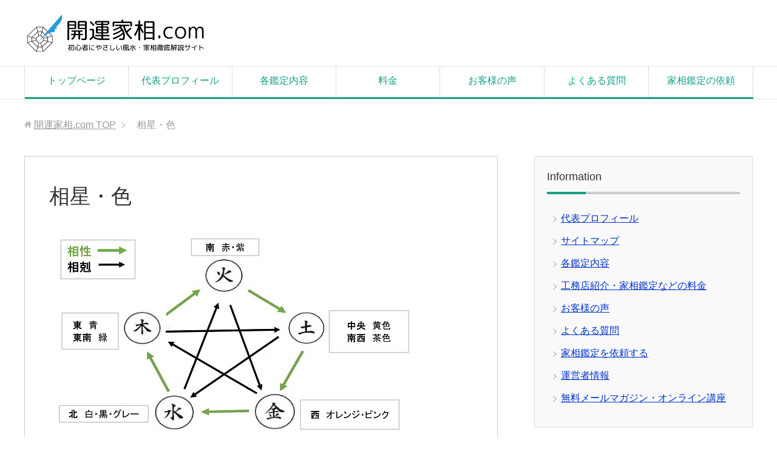

--- FILE ---
content_type: text/html; charset=UTF-8
request_url: https://kaiunkasou.com/iro/%E7%9B%B8%E6%98%9F%E3%83%BB%E8%89%B2-2
body_size: 15542
content:
<!DOCTYPE html>
<html lang="ja"
      class="col2">
<head prefix="og: http://ogp.me/ns# fb: http://ogp.me/ns/fb#">

<!-- Google tag (gtag.js) -->
<script async src="https://www.googletagmanager.com/gtag/js?id=G-T1EKJP0LZH"></script>
<script>
  window.dataLayer = window.dataLayer || [];
  function gtag(){dataLayer.push(arguments);}
  gtag('js', new Date());

  gtag('config', 'G-T1EKJP0LZH');
</script>    <title>相星・色 | 開運家相.com</title>
    <meta charset="UTF-8">
    <meta http-equiv="X-UA-Compatible" content="IE=edge">
	        <meta name="viewport" content="width=device-width, initial-scale=1.0">
			            <meta name="keywords" content="">
				            <meta name="description" content="家相（間取り）が変われば人生が好転する これまで運がないと感じたり、どれだけ頑張ってもうまくいかなかったりすることはないでしょうか。 例えば仕事であれば、ブラック企業で働いていて収入や休みが少なく、労働時間が長いわりに給 …">
		<meta name="robots" content="noindex" />

		<!-- All in One SEO 4.9.3 - aioseo.com -->
	<meta name="robots" content="max-image-preview:large" />
	<meta name="author" content="井沢佑嘉"/>
	<link rel="canonical" href="https://kaiunkasou.com/iro/%e7%9b%b8%e6%98%9f%e3%83%bb%e8%89%b2-2" />
	<meta name="generator" content="All in One SEO (AIOSEO) 4.9.3" />
		<meta property="og:locale" content="ja_JP" />
		<meta property="og:site_name" content="開運家相.com | 初心者にやさしい風水・家相徹底解説サイト" />
		<meta property="og:type" content="article" />
		<meta property="og:title" content="相星・色 | 開運家相.com" />
		<meta property="og:url" content="https://kaiunkasou.com/iro/%e7%9b%b8%e6%98%9f%e3%83%bb%e8%89%b2-2" />
		<meta property="article:published_time" content="2020-09-26T06:42:50+00:00" />
		<meta property="article:modified_time" content="2020-09-26T06:42:50+00:00" />
		<meta property="article:publisher" content="https://www.facebook.com/yuka138" />
		<meta name="twitter:card" content="summary" />
		<meta name="twitter:title" content="相星・色 | 開運家相.com" />
		<script type="application/ld+json" class="aioseo-schema">
			{"@context":"https:\/\/schema.org","@graph":[{"@type":"BreadcrumbList","@id":"https:\/\/kaiunkasou.com\/iro\/%e7%9b%b8%e6%98%9f%e3%83%bb%e8%89%b2-2#breadcrumblist","itemListElement":[{"@type":"ListItem","@id":"https:\/\/kaiunkasou.com#listItem","position":1,"name":"Home","item":"https:\/\/kaiunkasou.com","nextItem":{"@type":"ListItem","@id":"https:\/\/kaiunkasou.com\/iro\/%e7%9b%b8%e6%98%9f%e3%83%bb%e8%89%b2-2#listItem","name":"\u76f8\u661f\u30fb\u8272"}},{"@type":"ListItem","@id":"https:\/\/kaiunkasou.com\/iro\/%e7%9b%b8%e6%98%9f%e3%83%bb%e8%89%b2-2#listItem","position":2,"name":"\u76f8\u661f\u30fb\u8272","previousItem":{"@type":"ListItem","@id":"https:\/\/kaiunkasou.com#listItem","name":"Home"}}]},{"@type":"ItemPage","@id":"https:\/\/kaiunkasou.com\/iro\/%e7%9b%b8%e6%98%9f%e3%83%bb%e8%89%b2-2#itempage","url":"https:\/\/kaiunkasou.com\/iro\/%e7%9b%b8%e6%98%9f%e3%83%bb%e8%89%b2-2","name":"\u76f8\u661f\u30fb\u8272 | \u958b\u904b\u5bb6\u76f8.com","inLanguage":"ja","isPartOf":{"@id":"https:\/\/kaiunkasou.com\/#website"},"breadcrumb":{"@id":"https:\/\/kaiunkasou.com\/iro\/%e7%9b%b8%e6%98%9f%e3%83%bb%e8%89%b2-2#breadcrumblist"},"author":{"@id":"https:\/\/kaiunkasou.com\/author\/yuka0138#author"},"creator":{"@id":"https:\/\/kaiunkasou.com\/author\/yuka0138#author"},"datePublished":"2020-09-26T15:42:50+09:00","dateModified":"2020-09-26T15:42:50+09:00"},{"@type":"Organization","@id":"https:\/\/kaiunkasou.com\/#organization","name":"\u5408\u540c\u4f1a\u793e\u30e9\u30a4\u30d5\u30a2\u30c3\u30d7\u30c7\u30fc\u30c8\u30d7\u30e9\u30f3\u30cb\u30f3\u30b0","description":"\u521d\u5fc3\u8005\u306b\u3084\u3055\u3057\u3044\u98a8\u6c34\u30fb\u5bb6\u76f8\u5fb9\u5e95\u89e3\u8aac\u30b5\u30a4\u30c8","url":"https:\/\/kaiunkasou.com\/","telephone":"+818030431124","logo":{"@type":"ImageObject","url":"https:\/\/kaiunkasou.com\/wp-content\/uploads\/2017\/06\/logo_icon.png","@id":"https:\/\/kaiunkasou.com\/iro\/%e7%9b%b8%e6%98%9f%e3%83%bb%e8%89%b2-2\/#organizationLogo","width":98,"height":104},"image":{"@id":"https:\/\/kaiunkasou.com\/iro\/%e7%9b%b8%e6%98%9f%e3%83%bb%e8%89%b2-2\/#organizationLogo"},"sameAs":["https:\/\/www.facebook.com\/yuka138"]},{"@type":"Person","@id":"https:\/\/kaiunkasou.com\/author\/yuka0138#author","url":"https:\/\/kaiunkasou.com\/author\/yuka0138","name":"\u4e95\u6ca2\u4f51\u5609","image":{"@type":"ImageObject","@id":"https:\/\/kaiunkasou.com\/iro\/%e7%9b%b8%e6%98%9f%e3%83%bb%e8%89%b2-2#authorImage","url":"https:\/\/secure.gravatar.com\/avatar\/96c208f5b18641e41f8cd1b7580ed99d53bd967d15834f26afe5e85b0f691f69?s=96&d=mm&r=g","width":96,"height":96,"caption":"\u4e95\u6ca2\u4f51\u5609"}},{"@type":"WebSite","@id":"https:\/\/kaiunkasou.com\/#website","url":"https:\/\/kaiunkasou.com\/","name":"\u958b\u904b\u5bb6\u76f8.com","description":"\u521d\u5fc3\u8005\u306b\u3084\u3055\u3057\u3044\u98a8\u6c34\u30fb\u5bb6\u76f8\u5fb9\u5e95\u89e3\u8aac\u30b5\u30a4\u30c8","inLanguage":"ja","publisher":{"@id":"https:\/\/kaiunkasou.com\/#organization"}}]}
		</script>
		<!-- All in One SEO -->

<link rel="alternate" type="application/rss+xml" title="開運家相.com &raquo; フィード" href="https://kaiunkasou.com/feed" />
<link rel="alternate" type="application/rss+xml" title="開運家相.com &raquo; コメントフィード" href="https://kaiunkasou.com/comments/feed" />
<link rel="alternate" title="oEmbed (JSON)" type="application/json+oembed" href="https://kaiunkasou.com/wp-json/oembed/1.0/embed?url=https%3A%2F%2Fkaiunkasou.com%2Firo%2F%25e7%259b%25b8%25e6%2598%259f%25e3%2583%25bb%25e8%2589%25b2-2" />
<link rel="alternate" title="oEmbed (XML)" type="text/xml+oembed" href="https://kaiunkasou.com/wp-json/oembed/1.0/embed?url=https%3A%2F%2Fkaiunkasou.com%2Firo%2F%25e7%259b%25b8%25e6%2598%259f%25e3%2583%25bb%25e8%2589%25b2-2&#038;format=xml" />
		<!-- This site uses the Google Analytics by MonsterInsights plugin v9.11.1 - Using Analytics tracking - https://www.monsterinsights.com/ -->
							<script src="//www.googletagmanager.com/gtag/js?id=G-6ZQ3440BC5"  data-cfasync="false" data-wpfc-render="false" type="text/javascript" async></script>
			<script data-cfasync="false" data-wpfc-render="false" type="text/javascript">
				var mi_version = '9.11.1';
				var mi_track_user = true;
				var mi_no_track_reason = '';
								var MonsterInsightsDefaultLocations = {"page_location":"https:\/\/kaiunkasou.com\/iro\/%E7%9B%B8%E6%98%9F%E3%83%BB%E8%89%B2-2\/"};
								if ( typeof MonsterInsightsPrivacyGuardFilter === 'function' ) {
					var MonsterInsightsLocations = (typeof MonsterInsightsExcludeQuery === 'object') ? MonsterInsightsPrivacyGuardFilter( MonsterInsightsExcludeQuery ) : MonsterInsightsPrivacyGuardFilter( MonsterInsightsDefaultLocations );
				} else {
					var MonsterInsightsLocations = (typeof MonsterInsightsExcludeQuery === 'object') ? MonsterInsightsExcludeQuery : MonsterInsightsDefaultLocations;
				}

								var disableStrs = [
										'ga-disable-G-6ZQ3440BC5',
									];

				/* Function to detect opted out users */
				function __gtagTrackerIsOptedOut() {
					for (var index = 0; index < disableStrs.length; index++) {
						if (document.cookie.indexOf(disableStrs[index] + '=true') > -1) {
							return true;
						}
					}

					return false;
				}

				/* Disable tracking if the opt-out cookie exists. */
				if (__gtagTrackerIsOptedOut()) {
					for (var index = 0; index < disableStrs.length; index++) {
						window[disableStrs[index]] = true;
					}
				}

				/* Opt-out function */
				function __gtagTrackerOptout() {
					for (var index = 0; index < disableStrs.length; index++) {
						document.cookie = disableStrs[index] + '=true; expires=Thu, 31 Dec 2099 23:59:59 UTC; path=/';
						window[disableStrs[index]] = true;
					}
				}

				if ('undefined' === typeof gaOptout) {
					function gaOptout() {
						__gtagTrackerOptout();
					}
				}
								window.dataLayer = window.dataLayer || [];

				window.MonsterInsightsDualTracker = {
					helpers: {},
					trackers: {},
				};
				if (mi_track_user) {
					function __gtagDataLayer() {
						dataLayer.push(arguments);
					}

					function __gtagTracker(type, name, parameters) {
						if (!parameters) {
							parameters = {};
						}

						if (parameters.send_to) {
							__gtagDataLayer.apply(null, arguments);
							return;
						}

						if (type === 'event') {
														parameters.send_to = monsterinsights_frontend.v4_id;
							var hookName = name;
							if (typeof parameters['event_category'] !== 'undefined') {
								hookName = parameters['event_category'] + ':' + name;
							}

							if (typeof MonsterInsightsDualTracker.trackers[hookName] !== 'undefined') {
								MonsterInsightsDualTracker.trackers[hookName](parameters);
							} else {
								__gtagDataLayer('event', name, parameters);
							}
							
						} else {
							__gtagDataLayer.apply(null, arguments);
						}
					}

					__gtagTracker('js', new Date());
					__gtagTracker('set', {
						'developer_id.dZGIzZG': true,
											});
					if ( MonsterInsightsLocations.page_location ) {
						__gtagTracker('set', MonsterInsightsLocations);
					}
										__gtagTracker('config', 'G-6ZQ3440BC5', {"forceSSL":"true","link_attribution":"true"} );
										window.gtag = __gtagTracker;										(function () {
						/* https://developers.google.com/analytics/devguides/collection/analyticsjs/ */
						/* ga and __gaTracker compatibility shim. */
						var noopfn = function () {
							return null;
						};
						var newtracker = function () {
							return new Tracker();
						};
						var Tracker = function () {
							return null;
						};
						var p = Tracker.prototype;
						p.get = noopfn;
						p.set = noopfn;
						p.send = function () {
							var args = Array.prototype.slice.call(arguments);
							args.unshift('send');
							__gaTracker.apply(null, args);
						};
						var __gaTracker = function () {
							var len = arguments.length;
							if (len === 0) {
								return;
							}
							var f = arguments[len - 1];
							if (typeof f !== 'object' || f === null || typeof f.hitCallback !== 'function') {
								if ('send' === arguments[0]) {
									var hitConverted, hitObject = false, action;
									if ('event' === arguments[1]) {
										if ('undefined' !== typeof arguments[3]) {
											hitObject = {
												'eventAction': arguments[3],
												'eventCategory': arguments[2],
												'eventLabel': arguments[4],
												'value': arguments[5] ? arguments[5] : 1,
											}
										}
									}
									if ('pageview' === arguments[1]) {
										if ('undefined' !== typeof arguments[2]) {
											hitObject = {
												'eventAction': 'page_view',
												'page_path': arguments[2],
											}
										}
									}
									if (typeof arguments[2] === 'object') {
										hitObject = arguments[2];
									}
									if (typeof arguments[5] === 'object') {
										Object.assign(hitObject, arguments[5]);
									}
									if ('undefined' !== typeof arguments[1].hitType) {
										hitObject = arguments[1];
										if ('pageview' === hitObject.hitType) {
											hitObject.eventAction = 'page_view';
										}
									}
									if (hitObject) {
										action = 'timing' === arguments[1].hitType ? 'timing_complete' : hitObject.eventAction;
										hitConverted = mapArgs(hitObject);
										__gtagTracker('event', action, hitConverted);
									}
								}
								return;
							}

							function mapArgs(args) {
								var arg, hit = {};
								var gaMap = {
									'eventCategory': 'event_category',
									'eventAction': 'event_action',
									'eventLabel': 'event_label',
									'eventValue': 'event_value',
									'nonInteraction': 'non_interaction',
									'timingCategory': 'event_category',
									'timingVar': 'name',
									'timingValue': 'value',
									'timingLabel': 'event_label',
									'page': 'page_path',
									'location': 'page_location',
									'title': 'page_title',
									'referrer' : 'page_referrer',
								};
								for (arg in args) {
																		if (!(!args.hasOwnProperty(arg) || !gaMap.hasOwnProperty(arg))) {
										hit[gaMap[arg]] = args[arg];
									} else {
										hit[arg] = args[arg];
									}
								}
								return hit;
							}

							try {
								f.hitCallback();
							} catch (ex) {
							}
						};
						__gaTracker.create = newtracker;
						__gaTracker.getByName = newtracker;
						__gaTracker.getAll = function () {
							return [];
						};
						__gaTracker.remove = noopfn;
						__gaTracker.loaded = true;
						window['__gaTracker'] = __gaTracker;
					})();
									} else {
										console.log("");
					(function () {
						function __gtagTracker() {
							return null;
						}

						window['__gtagTracker'] = __gtagTracker;
						window['gtag'] = __gtagTracker;
					})();
									}
			</script>
							<!-- / Google Analytics by MonsterInsights -->
		<style id='wp-img-auto-sizes-contain-inline-css' type='text/css'>
img:is([sizes=auto i],[sizes^="auto," i]){contain-intrinsic-size:3000px 1500px}
/*# sourceURL=wp-img-auto-sizes-contain-inline-css */
</style>
<link rel='stylesheet' id='cf7_admin_style-css' href='https://kaiunkasou.com/wp-content/plugins/contact-form-7-hide-success-message/assets/css/admin_style.css' type='text/css' media='all' />
<style id='wp-emoji-styles-inline-css' type='text/css'>

	img.wp-smiley, img.emoji {
		display: inline !important;
		border: none !important;
		box-shadow: none !important;
		height: 1em !important;
		width: 1em !important;
		margin: 0 0.07em !important;
		vertical-align: -0.1em !important;
		background: none !important;
		padding: 0 !important;
	}
/*# sourceURL=wp-emoji-styles-inline-css */
</style>
<style id='wp-block-library-inline-css' type='text/css'>
:root{--wp-block-synced-color:#7a00df;--wp-block-synced-color--rgb:122,0,223;--wp-bound-block-color:var(--wp-block-synced-color);--wp-editor-canvas-background:#ddd;--wp-admin-theme-color:#007cba;--wp-admin-theme-color--rgb:0,124,186;--wp-admin-theme-color-darker-10:#006ba1;--wp-admin-theme-color-darker-10--rgb:0,107,160.5;--wp-admin-theme-color-darker-20:#005a87;--wp-admin-theme-color-darker-20--rgb:0,90,135;--wp-admin-border-width-focus:2px}@media (min-resolution:192dpi){:root{--wp-admin-border-width-focus:1.5px}}.wp-element-button{cursor:pointer}:root .has-very-light-gray-background-color{background-color:#eee}:root .has-very-dark-gray-background-color{background-color:#313131}:root .has-very-light-gray-color{color:#eee}:root .has-very-dark-gray-color{color:#313131}:root .has-vivid-green-cyan-to-vivid-cyan-blue-gradient-background{background:linear-gradient(135deg,#00d084,#0693e3)}:root .has-purple-crush-gradient-background{background:linear-gradient(135deg,#34e2e4,#4721fb 50%,#ab1dfe)}:root .has-hazy-dawn-gradient-background{background:linear-gradient(135deg,#faaca8,#dad0ec)}:root .has-subdued-olive-gradient-background{background:linear-gradient(135deg,#fafae1,#67a671)}:root .has-atomic-cream-gradient-background{background:linear-gradient(135deg,#fdd79a,#004a59)}:root .has-nightshade-gradient-background{background:linear-gradient(135deg,#330968,#31cdcf)}:root .has-midnight-gradient-background{background:linear-gradient(135deg,#020381,#2874fc)}:root{--wp--preset--font-size--normal:16px;--wp--preset--font-size--huge:42px}.has-regular-font-size{font-size:1em}.has-larger-font-size{font-size:2.625em}.has-normal-font-size{font-size:var(--wp--preset--font-size--normal)}.has-huge-font-size{font-size:var(--wp--preset--font-size--huge)}.has-text-align-center{text-align:center}.has-text-align-left{text-align:left}.has-text-align-right{text-align:right}.has-fit-text{white-space:nowrap!important}#end-resizable-editor-section{display:none}.aligncenter{clear:both}.items-justified-left{justify-content:flex-start}.items-justified-center{justify-content:center}.items-justified-right{justify-content:flex-end}.items-justified-space-between{justify-content:space-between}.screen-reader-text{border:0;clip-path:inset(50%);height:1px;margin:-1px;overflow:hidden;padding:0;position:absolute;width:1px;word-wrap:normal!important}.screen-reader-text:focus{background-color:#ddd;clip-path:none;color:#444;display:block;font-size:1em;height:auto;left:5px;line-height:normal;padding:15px 23px 14px;text-decoration:none;top:5px;width:auto;z-index:100000}html :where(.has-border-color){border-style:solid}html :where([style*=border-top-color]){border-top-style:solid}html :where([style*=border-right-color]){border-right-style:solid}html :where([style*=border-bottom-color]){border-bottom-style:solid}html :where([style*=border-left-color]){border-left-style:solid}html :where([style*=border-width]){border-style:solid}html :where([style*=border-top-width]){border-top-style:solid}html :where([style*=border-right-width]){border-right-style:solid}html :where([style*=border-bottom-width]){border-bottom-style:solid}html :where([style*=border-left-width]){border-left-style:solid}html :where(img[class*=wp-image-]){height:auto;max-width:100%}:where(figure){margin:0 0 1em}html :where(.is-position-sticky){--wp-admin--admin-bar--position-offset:var(--wp-admin--admin-bar--height,0px)}@media screen and (max-width:600px){html :where(.is-position-sticky){--wp-admin--admin-bar--position-offset:0px}}

/*# sourceURL=wp-block-library-inline-css */
</style><style id='wp-block-heading-inline-css' type='text/css'>
h1:where(.wp-block-heading).has-background,h2:where(.wp-block-heading).has-background,h3:where(.wp-block-heading).has-background,h4:where(.wp-block-heading).has-background,h5:where(.wp-block-heading).has-background,h6:where(.wp-block-heading).has-background{padding:1.25em 2.375em}h1.has-text-align-left[style*=writing-mode]:where([style*=vertical-lr]),h1.has-text-align-right[style*=writing-mode]:where([style*=vertical-rl]),h2.has-text-align-left[style*=writing-mode]:where([style*=vertical-lr]),h2.has-text-align-right[style*=writing-mode]:where([style*=vertical-rl]),h3.has-text-align-left[style*=writing-mode]:where([style*=vertical-lr]),h3.has-text-align-right[style*=writing-mode]:where([style*=vertical-rl]),h4.has-text-align-left[style*=writing-mode]:where([style*=vertical-lr]),h4.has-text-align-right[style*=writing-mode]:where([style*=vertical-rl]),h5.has-text-align-left[style*=writing-mode]:where([style*=vertical-lr]),h5.has-text-align-right[style*=writing-mode]:where([style*=vertical-rl]),h6.has-text-align-left[style*=writing-mode]:where([style*=vertical-lr]),h6.has-text-align-right[style*=writing-mode]:where([style*=vertical-rl]){rotate:180deg}
/*# sourceURL=https://kaiunkasou.com/wp-includes/blocks/heading/style.min.css */
</style>
<style id='global-styles-inline-css' type='text/css'>
:root{--wp--preset--aspect-ratio--square: 1;--wp--preset--aspect-ratio--4-3: 4/3;--wp--preset--aspect-ratio--3-4: 3/4;--wp--preset--aspect-ratio--3-2: 3/2;--wp--preset--aspect-ratio--2-3: 2/3;--wp--preset--aspect-ratio--16-9: 16/9;--wp--preset--aspect-ratio--9-16: 9/16;--wp--preset--color--black: #000000;--wp--preset--color--cyan-bluish-gray: #abb8c3;--wp--preset--color--white: #ffffff;--wp--preset--color--pale-pink: #f78da7;--wp--preset--color--vivid-red: #cf2e2e;--wp--preset--color--luminous-vivid-orange: #ff6900;--wp--preset--color--luminous-vivid-amber: #fcb900;--wp--preset--color--light-green-cyan: #7bdcb5;--wp--preset--color--vivid-green-cyan: #00d084;--wp--preset--color--pale-cyan-blue: #8ed1fc;--wp--preset--color--vivid-cyan-blue: #0693e3;--wp--preset--color--vivid-purple: #9b51e0;--wp--preset--gradient--vivid-cyan-blue-to-vivid-purple: linear-gradient(135deg,rgb(6,147,227) 0%,rgb(155,81,224) 100%);--wp--preset--gradient--light-green-cyan-to-vivid-green-cyan: linear-gradient(135deg,rgb(122,220,180) 0%,rgb(0,208,130) 100%);--wp--preset--gradient--luminous-vivid-amber-to-luminous-vivid-orange: linear-gradient(135deg,rgb(252,185,0) 0%,rgb(255,105,0) 100%);--wp--preset--gradient--luminous-vivid-orange-to-vivid-red: linear-gradient(135deg,rgb(255,105,0) 0%,rgb(207,46,46) 100%);--wp--preset--gradient--very-light-gray-to-cyan-bluish-gray: linear-gradient(135deg,rgb(238,238,238) 0%,rgb(169,184,195) 100%);--wp--preset--gradient--cool-to-warm-spectrum: linear-gradient(135deg,rgb(74,234,220) 0%,rgb(151,120,209) 20%,rgb(207,42,186) 40%,rgb(238,44,130) 60%,rgb(251,105,98) 80%,rgb(254,248,76) 100%);--wp--preset--gradient--blush-light-purple: linear-gradient(135deg,rgb(255,206,236) 0%,rgb(152,150,240) 100%);--wp--preset--gradient--blush-bordeaux: linear-gradient(135deg,rgb(254,205,165) 0%,rgb(254,45,45) 50%,rgb(107,0,62) 100%);--wp--preset--gradient--luminous-dusk: linear-gradient(135deg,rgb(255,203,112) 0%,rgb(199,81,192) 50%,rgb(65,88,208) 100%);--wp--preset--gradient--pale-ocean: linear-gradient(135deg,rgb(255,245,203) 0%,rgb(182,227,212) 50%,rgb(51,167,181) 100%);--wp--preset--gradient--electric-grass: linear-gradient(135deg,rgb(202,248,128) 0%,rgb(113,206,126) 100%);--wp--preset--gradient--midnight: linear-gradient(135deg,rgb(2,3,129) 0%,rgb(40,116,252) 100%);--wp--preset--font-size--small: 13px;--wp--preset--font-size--medium: 20px;--wp--preset--font-size--large: 36px;--wp--preset--font-size--x-large: 42px;--wp--preset--spacing--20: 0.44rem;--wp--preset--spacing--30: 0.67rem;--wp--preset--spacing--40: 1rem;--wp--preset--spacing--50: 1.5rem;--wp--preset--spacing--60: 2.25rem;--wp--preset--spacing--70: 3.38rem;--wp--preset--spacing--80: 5.06rem;--wp--preset--shadow--natural: 6px 6px 9px rgba(0, 0, 0, 0.2);--wp--preset--shadow--deep: 12px 12px 50px rgba(0, 0, 0, 0.4);--wp--preset--shadow--sharp: 6px 6px 0px rgba(0, 0, 0, 0.2);--wp--preset--shadow--outlined: 6px 6px 0px -3px rgb(255, 255, 255), 6px 6px rgb(0, 0, 0);--wp--preset--shadow--crisp: 6px 6px 0px rgb(0, 0, 0);}:where(.is-layout-flex){gap: 0.5em;}:where(.is-layout-grid){gap: 0.5em;}body .is-layout-flex{display: flex;}.is-layout-flex{flex-wrap: wrap;align-items: center;}.is-layout-flex > :is(*, div){margin: 0;}body .is-layout-grid{display: grid;}.is-layout-grid > :is(*, div){margin: 0;}:where(.wp-block-columns.is-layout-flex){gap: 2em;}:where(.wp-block-columns.is-layout-grid){gap: 2em;}:where(.wp-block-post-template.is-layout-flex){gap: 1.25em;}:where(.wp-block-post-template.is-layout-grid){gap: 1.25em;}.has-black-color{color: var(--wp--preset--color--black) !important;}.has-cyan-bluish-gray-color{color: var(--wp--preset--color--cyan-bluish-gray) !important;}.has-white-color{color: var(--wp--preset--color--white) !important;}.has-pale-pink-color{color: var(--wp--preset--color--pale-pink) !important;}.has-vivid-red-color{color: var(--wp--preset--color--vivid-red) !important;}.has-luminous-vivid-orange-color{color: var(--wp--preset--color--luminous-vivid-orange) !important;}.has-luminous-vivid-amber-color{color: var(--wp--preset--color--luminous-vivid-amber) !important;}.has-light-green-cyan-color{color: var(--wp--preset--color--light-green-cyan) !important;}.has-vivid-green-cyan-color{color: var(--wp--preset--color--vivid-green-cyan) !important;}.has-pale-cyan-blue-color{color: var(--wp--preset--color--pale-cyan-blue) !important;}.has-vivid-cyan-blue-color{color: var(--wp--preset--color--vivid-cyan-blue) !important;}.has-vivid-purple-color{color: var(--wp--preset--color--vivid-purple) !important;}.has-black-background-color{background-color: var(--wp--preset--color--black) !important;}.has-cyan-bluish-gray-background-color{background-color: var(--wp--preset--color--cyan-bluish-gray) !important;}.has-white-background-color{background-color: var(--wp--preset--color--white) !important;}.has-pale-pink-background-color{background-color: var(--wp--preset--color--pale-pink) !important;}.has-vivid-red-background-color{background-color: var(--wp--preset--color--vivid-red) !important;}.has-luminous-vivid-orange-background-color{background-color: var(--wp--preset--color--luminous-vivid-orange) !important;}.has-luminous-vivid-amber-background-color{background-color: var(--wp--preset--color--luminous-vivid-amber) !important;}.has-light-green-cyan-background-color{background-color: var(--wp--preset--color--light-green-cyan) !important;}.has-vivid-green-cyan-background-color{background-color: var(--wp--preset--color--vivid-green-cyan) !important;}.has-pale-cyan-blue-background-color{background-color: var(--wp--preset--color--pale-cyan-blue) !important;}.has-vivid-cyan-blue-background-color{background-color: var(--wp--preset--color--vivid-cyan-blue) !important;}.has-vivid-purple-background-color{background-color: var(--wp--preset--color--vivid-purple) !important;}.has-black-border-color{border-color: var(--wp--preset--color--black) !important;}.has-cyan-bluish-gray-border-color{border-color: var(--wp--preset--color--cyan-bluish-gray) !important;}.has-white-border-color{border-color: var(--wp--preset--color--white) !important;}.has-pale-pink-border-color{border-color: var(--wp--preset--color--pale-pink) !important;}.has-vivid-red-border-color{border-color: var(--wp--preset--color--vivid-red) !important;}.has-luminous-vivid-orange-border-color{border-color: var(--wp--preset--color--luminous-vivid-orange) !important;}.has-luminous-vivid-amber-border-color{border-color: var(--wp--preset--color--luminous-vivid-amber) !important;}.has-light-green-cyan-border-color{border-color: var(--wp--preset--color--light-green-cyan) !important;}.has-vivid-green-cyan-border-color{border-color: var(--wp--preset--color--vivid-green-cyan) !important;}.has-pale-cyan-blue-border-color{border-color: var(--wp--preset--color--pale-cyan-blue) !important;}.has-vivid-cyan-blue-border-color{border-color: var(--wp--preset--color--vivid-cyan-blue) !important;}.has-vivid-purple-border-color{border-color: var(--wp--preset--color--vivid-purple) !important;}.has-vivid-cyan-blue-to-vivid-purple-gradient-background{background: var(--wp--preset--gradient--vivid-cyan-blue-to-vivid-purple) !important;}.has-light-green-cyan-to-vivid-green-cyan-gradient-background{background: var(--wp--preset--gradient--light-green-cyan-to-vivid-green-cyan) !important;}.has-luminous-vivid-amber-to-luminous-vivid-orange-gradient-background{background: var(--wp--preset--gradient--luminous-vivid-amber-to-luminous-vivid-orange) !important;}.has-luminous-vivid-orange-to-vivid-red-gradient-background{background: var(--wp--preset--gradient--luminous-vivid-orange-to-vivid-red) !important;}.has-very-light-gray-to-cyan-bluish-gray-gradient-background{background: var(--wp--preset--gradient--very-light-gray-to-cyan-bluish-gray) !important;}.has-cool-to-warm-spectrum-gradient-background{background: var(--wp--preset--gradient--cool-to-warm-spectrum) !important;}.has-blush-light-purple-gradient-background{background: var(--wp--preset--gradient--blush-light-purple) !important;}.has-blush-bordeaux-gradient-background{background: var(--wp--preset--gradient--blush-bordeaux) !important;}.has-luminous-dusk-gradient-background{background: var(--wp--preset--gradient--luminous-dusk) !important;}.has-pale-ocean-gradient-background{background: var(--wp--preset--gradient--pale-ocean) !important;}.has-electric-grass-gradient-background{background: var(--wp--preset--gradient--electric-grass) !important;}.has-midnight-gradient-background{background: var(--wp--preset--gradient--midnight) !important;}.has-small-font-size{font-size: var(--wp--preset--font-size--small) !important;}.has-medium-font-size{font-size: var(--wp--preset--font-size--medium) !important;}.has-large-font-size{font-size: var(--wp--preset--font-size--large) !important;}.has-x-large-font-size{font-size: var(--wp--preset--font-size--x-large) !important;}
/*# sourceURL=global-styles-inline-css */
</style>

<style id='classic-theme-styles-inline-css' type='text/css'>
/*! This file is auto-generated */
.wp-block-button__link{color:#fff;background-color:#32373c;border-radius:9999px;box-shadow:none;text-decoration:none;padding:calc(.667em + 2px) calc(1.333em + 2px);font-size:1.125em}.wp-block-file__button{background:#32373c;color:#fff;text-decoration:none}
/*# sourceURL=/wp-includes/css/classic-themes.min.css */
</style>
<link rel='stylesheet' id='contact-form-7-css' href='https://kaiunkasou.com/wp-content/plugins/contact-form-7/includes/css/styles.css' type='text/css' media='all' />
<link rel='stylesheet' id='pz-linkcard-css-css' href='//kaiunkasou.com/wp-content/uploads/pz-linkcard/style/style.min.css' type='text/css' media='all' />
<link rel='stylesheet' id='toc-screen-css' href='https://kaiunkasou.com/wp-content/plugins/table-of-contents-plus/screen.min.css' type='text/css' media='all' />
<link rel='stylesheet' id='wc-shortcodes-style-css' href='https://kaiunkasou.com/wp-content/plugins/wc-shortcodes/public/assets/css/style.css' type='text/css' media='all' />
<link rel='stylesheet' id='keni_base-css' href='https://kaiunkasou.com/wp-content/themes/keni71_wp_corp_green_202008301710/base.css' type='text/css' media='all' />
<link rel='stylesheet' id='keni_rwd-css' href='https://kaiunkasou.com/wp-content/themes/keni71_wp_corp_green_202008301710/rwd.css' type='text/css' media='all' />
<link rel='stylesheet' id='wordpresscanvas-font-awesome-css' href='https://kaiunkasou.com/wp-content/plugins/wc-shortcodes/public/assets/css/font-awesome.min.css' type='text/css' media='all' />
<script type="text/javascript" src="https://kaiunkasou.com/wp-includes/js/jquery/jquery.min.js" id="jquery-core-js"></script>
<script type="text/javascript" src="https://kaiunkasou.com/wp-includes/js/jquery/jquery-migrate.min.js" id="jquery-migrate-js"></script>
<script type="text/javascript" src="https://kaiunkasou.com/wp-content/plugins/google-analytics-for-wordpress/assets/js/frontend-gtag.min.js" id="monsterinsights-frontend-script-js" async="async" data-wp-strategy="async"></script>
<script data-cfasync="false" data-wpfc-render="false" type="text/javascript" id='monsterinsights-frontend-script-js-extra'>/* <![CDATA[ */
var monsterinsights_frontend = {"js_events_tracking":"true","download_extensions":"doc,pdf,ppt,zip,xls,docx,pptx,xlsx","inbound_paths":"[{\"path\":\"\\\/go\\\/\",\"label\":\"affiliate\"},{\"path\":\"\\\/recommend\\\/\",\"label\":\"affiliate\"}]","home_url":"https:\/\/kaiunkasou.com","hash_tracking":"false","v4_id":"G-6ZQ3440BC5"};/* ]]> */
</script>
<link rel="https://api.w.org/" href="https://kaiunkasou.com/wp-json/" /><link rel="alternate" title="JSON" type="application/json" href="https://kaiunkasou.com/wp-json/wp/v2/media/4244" /><link rel='shortlink' href='https://kaiunkasou.com/?p=4244' />
<script type="text/javascript">
	window._wp_rp_static_base_url = 'https://wprp.zemanta.com/static/';
	window._wp_rp_wp_ajax_url = "https://kaiunkasou.com/wp-admin/admin-ajax.php";
	window._wp_rp_plugin_version = '3.6.4';
	window._wp_rp_post_id = '4244';
	window._wp_rp_num_rel_posts = '6';
	window._wp_rp_thumbnails = true;
	window._wp_rp_post_title = '%E7%9B%B8%E6%98%9F%E3%83%BB%E8%89%B2';
	window._wp_rp_post_tags = [];
	window._wp_rp_promoted_content = true;
</script>
<link rel="stylesheet" href="https://kaiunkasou.com/wp-content/plugins/wordpress-23-related-posts-plugin/static/themes/vertical-m.css?version=3.6.4" />
<style type="text/css">
.no-js .native-lazyload-js-fallback {
	display: none;
}
</style>
		<link rel="icon" href="https://kaiunkasou.com/wp-content/uploads/2017/06/cropped-logo_icon-1-32x32.png" sizes="32x32" />
<link rel="icon" href="https://kaiunkasou.com/wp-content/uploads/2017/06/cropped-logo_icon-1-192x192.png" sizes="192x192" />
<link rel="apple-touch-icon" href="https://kaiunkasou.com/wp-content/uploads/2017/06/cropped-logo_icon-1-180x180.png" />
<meta name="msapplication-TileImage" content="https://kaiunkasou.com/wp-content/uploads/2017/06/cropped-logo_icon-1-270x270.png" />
    <!--[if lt IE 9]>
    <script src="https://kaiunkasou.com/wp-content/themes/keni71_wp_corp_green_202008301710/js/html5.js"></script><![endif]-->
	

</head>
    <body class="attachment wp-singular attachment-template-default single single-attachment postid-4244 attachmentid-4244 attachment-jpeg wp-theme-keni71_wp_corp_green_202008301710 wc-shortcodes-font-awesome-enabled">
	
    <div class="container">
        <header id="top" class="site-header ">
            <div class="site-header-in">
                <div class="site-header-conts">
					                        <p class="site-title"><a
                                    href="https://kaiunkasou.com"><img src="https://kaiunkasou.com/wp-content/uploads/2023/06/rogo3-1.png" alt="開運家相.com" /></a>
                        </p>
					                </div>
            </div>
			                <!--▼グローバルナビ-->
                <nav class="global-nav">
                    <div class="global-nav-in">
                        <div class="global-nav-panel"><span class="btn-global-nav icon-gn-menu">メニュー</span></div>
                        <ul id="menu">
							<li class="menu-item menu-item-type-custom menu-item-object-custom menu-item-home menu-item-1629"><a href="https://kaiunkasou.com/">トップページ</a></li>
<li class="menu-item menu-item-type-post_type menu-item-object-page menu-item-1619"><a href="https://kaiunkasou.com/profile">代表プロフィール</a></li>
<li class="menu-item menu-item-type-post_type menu-item-object-page menu-item-1618"><a href="https://kaiunkasou.com/nagare">各鑑定内容</a></li>
<li class="menu-item menu-item-type-post_type menu-item-object-page menu-item-1266"><a href="https://kaiunkasou.com/aisatu">料金</a></li>
<li class="menu-item menu-item-type-post_type menu-item-object-page menu-item-1718"><a href="https://kaiunkasou.com/koe">お客様の声</a></li>
<li class="menu-item menu-item-type-post_type menu-item-object-page menu-item-1507"><a href="https://kaiunkasou.com/question">よくある質問</a></li>
<li class="menu-item menu-item-type-custom menu-item-object-custom menu-item-1671"><a href="https://kaiunkasou.com/lp/form">家相鑑定の依頼</a></li>
                        </ul>
                    </div>
                </nav>
                <!--▲グローバルナビ-->
			        </header>
		        <!--▲サイトヘッダー-->

<div class="main-body">
<div class="main-body-in">

		<nav class="breadcrumbs">
			<ol class="breadcrumbs-in" itemscope itemtype="http://schema.org/BreadcrumbList">
				<li class="bcl-first" itemprop="itemListElement" itemscope itemtype="http://schema.org/ListItem">
	<a itemprop="item" href="https://kaiunkasou.com"><span itemprop="name">開運家相.com</span> TOP</a>
	<meta itemprop="position" content="1" />
</li>
<li class="bcl-last">相星・色</li>
			</ol>
		</nav>
	
	<!--▼メインコンテンツ-->
	<main>
	<div class="main-conts">

		<!--記事-->
		<article id="post-4244" class="section-wrap post-4244 attachment type-attachment status-inherit">
			<div class="section-in">

			<header class="article-header">
				<h1 class="section-title" itemprop="headline">相星・色</h1>
				
							</header>

			<div class="article-body">
			<!-- PRyC WP: Add custom content to bottom of post/page: Standard Content START --><div id="pryc-wp-acctp-original-content"><p class="attachment"><a href='https://kaiunkasou.com/wp-content/uploads/2017/09/相星・色-1.jpg'><img decoding="async" width="600" height="344" src="https://kaiunkasou.com/wp-content/plugins/native-lazyload/assets/images/placeholder.svg" class="attachment-medium size-medium native-lazyload-js-fallback" alt="" loading="lazy" data-src="https://kaiunkasou.com/wp-content/uploads/2017/09/相星・色-1.jpg" /></a></p>
<!-- PRyC WP: Add custom content to bottom of post/page: Standard Content START --></div><!-- PRyC WP: Add custom content to bottom of post/page --><div id="pryc-wp-acctp-bottom"><br>
<h1>家相（間取り）が変われば人生が好転する</h1>
<img decoding="async" class="alignright" src="https://kaiunkasou.com/wp-content/uploads/2017/01/kasou3.jpg" alt="" />
<p>これまで運がないと感じたり、どれだけ頑張ってもうまくいかなかったりすることはないでしょうか。</p>
<p>例えば仕事であれば、ブラック企業で働いていて収入や休みが少なく、労働時間が長いわりに給料は良くないことがあります。その場合、体が疲れ切っていて調子が悪いです。</p>
<p>また健康であれば、「脳梗塞になった」「がんと診断された」「ヘルニアになった」などを含め、何だか体調がすぐれないことがあります。</p>
<p>家族関係も大きな問題です。夫婦仲、息子、親、兄弟との関係が冷えていると家で過ごすプライベート時間が居心地の悪いものになります。他にも人間関係という意味では、上司・部下、同僚、ママ友、近所づきあいなども関わってきます。</p>
<p><span style="color: #0000ff;">こうした問題を抱えている人の家相・風水を私は長年みてきました。それらに共通することは、どれも家相が悪いということです。</span>例えば仕事運のない人は「仕事で信頼されにくいとされる間取りの家」に住んでいます。健康に問題のある方は「健康を害しやすい家相の家」に住み続けています。</p>
<p>そこで家相（間取り）を変えれば、1年以内にそれまでの人生が好転するようになります。</p>
<p><a href="https://kaiunkasou.com/lp/form"><img decoding="async" class="aligncenter" src="https://kaiunkasou.com/wp-content/uploads/2017/01/kasou-head.jpg" alt="" /></a></p>

<p><a href="https://kaiunkasou.com/lp/form"><img decoding="async" class="aligncenter" src="https://kaiunkasou.com/wp-content/uploads/2017/01/botton.jpg" alt="" /></a></p>
<br></div><!-- /PRyC WP: Add custom content to bottom of post/page -->			</div><!--article-body-->

						
			
			
			<section id="comments" class="comments-area">
						</section>

			</div><!--section-in-->
		</article><!--記事-->


	</div><!--main-conts-->
	</main>
	<!--▲メインコンテンツ-->

	    <!--▼サブコンテンツ-->
    <aside class="sub-conts sidebar">
		<section id="nav_menu-19" class="section-wrap widget-conts widget_nav_menu"><div class="section-in"><h3 class="section-title">Information</h3><div class="menu-information-container"><ul id="menu-information" class="menu"><li id="menu-item-1554" class="menu-item menu-item-type-post_type menu-item-object-page menu-item-1554"><a href="https://kaiunkasou.com/profile">代表プロフィール</a></li>
<li id="menu-item-1548" class="menu-item menu-item-type-post_type menu-item-object-page menu-item-1548"><a href="https://kaiunkasou.com/sitemaps">サイトマップ</a></li>
<li id="menu-item-1722" class="menu-item menu-item-type-post_type menu-item-object-page menu-item-1722"><a href="https://kaiunkasou.com/nagare">各鑑定内容</a></li>
<li id="menu-item-1721" class="menu-item menu-item-type-post_type menu-item-object-page menu-item-1721"><a href="https://kaiunkasou.com/aisatu">工務店紹介・家相鑑定などの料金</a></li>
<li id="menu-item-1720" class="menu-item menu-item-type-post_type menu-item-object-page menu-item-1720"><a href="https://kaiunkasou.com/koe">お客様の声</a></li>
<li id="menu-item-1546" class="menu-item menu-item-type-post_type menu-item-object-page menu-item-1546"><a href="https://kaiunkasou.com/question">よくある質問</a></li>
<li id="menu-item-1672" class="menu-item menu-item-type-custom menu-item-object-custom menu-item-1672"><a href="https://kaiunkasou.com/lp/form">家相鑑定を依頼する</a></li>
<li id="menu-item-2855" class="menu-item menu-item-type-post_type menu-item-object-page menu-item-2855"><a href="https://kaiunkasou.com/unei">運営者情報</a></li>
<li id="menu-item-4036" class="menu-item menu-item-type-post_type menu-item-object-page menu-item-4036"><a href="https://kaiunkasou.com/mail">無料メールマガジン・オンライン講座</a></li>
</ul></div></div></section><section id="nav_menu-20" class="section-wrap widget-conts widget_nav_menu"><div class="section-in"><h3 class="section-title">カテゴリー</h3><div class="menu-%e3%82%ab%e3%83%86%e3%82%b4%e3%83%aa%e3%83%bc-container"><ul id="menu-%e3%82%ab%e3%83%86%e3%82%b4%e3%83%aa%e3%83%bc" class="menu"><li id="menu-item-1688" class="menu-item menu-item-type-taxonomy menu-item-object-category menu-item-1688"><a href="https://kaiunkasou.com/category/kasou">家相で運気を上げる</a></li>
<li id="menu-item-1689" class="menu-item menu-item-type-taxonomy menu-item-object-category menu-item-1689"><a href="https://kaiunkasou.com/category/ie">家と住人の関係</a></li>
<li id="menu-item-1690" class="menu-item menu-item-type-taxonomy menu-item-object-category menu-item-1690"><a href="https://kaiunkasou.com/category/hikkoshi">引っ越し方位の影響</a></li>
<li id="menu-item-1691" class="menu-item menu-item-type-taxonomy menu-item-object-category menu-item-1691"><a href="https://kaiunkasou.com/category/warui">悪い家相とは何か</a></li>
<li id="menu-item-1692" class="menu-item menu-item-type-taxonomy menu-item-object-category menu-item-1692"><a href="https://kaiunkasou.com/category/ki">気の流れを知る</a></li>
<li id="menu-item-1694" class="menu-item menu-item-type-taxonomy menu-item-object-category menu-item-1694"><a href="https://kaiunkasou.com/category/fusui">風水とは何か</a></li>
<li id="menu-item-1693" class="menu-item menu-item-type-taxonomy menu-item-object-category menu-item-1693"><a href="https://kaiunkasou.com/category/kaisetu">用途（部屋）別家相解説</a></li>
<li id="menu-item-1695" class="menu-item menu-item-type-taxonomy menu-item-object-category menu-item-1695"><a href="https://kaiunkasou.com/category/jouken">良い家相の条件</a></li>
<li id="menu-item-1696" class="menu-item menu-item-type-taxonomy menu-item-object-category menu-item-1696"><a href="https://kaiunkasou.com/category/kimon">鬼門を正しく学び活かす</a></li>
</ul></div></div></section><section id="text-5" class="section-wrap widget-conts widget_text"><div class="section-in"><h3 class="section-title">無料メールマガジン</h3>			<div class="textwidget"><p><a href="https://resast.jp/subscribe/247655"><img decoding="async" class="alignleft size-full wp-image-4994 native-lazyload-js-fallback" src="https://kaiunkasou.com/wp-content/plugins/native-lazyload/assets/images/placeholder.svg" alt width="716" height="293" loading="lazy" data-src="https://kaiunkasou.com/wp-content/uploads/2024/08/メルマガ登録.jpg"/><noscript><img decoding="async" loading="lazy" class="alignleft size-full wp-image-4994" src="https://kaiunkasou.com/wp-content/uploads/2024/08/メルマガ登録.jpg" alt="" width="716" height="293" /></noscript>今をより良く変えるヒントをお届けするメールマガジン【戦略的気学メルマガ】のご登録はこちら</a></p>
</div>
		</div></section><section id="text-2" class="section-wrap widget-conts widget_text"><div class="section-in"><h3 class="section-title">運営責任者</h3>			<div class="textwidget"><br>
<p><img class="aligncenter native-lazyload-js-fallback" src="https://kaiunkasou.com/wp-content/plugins/native-lazyload/assets/images/placeholder.svg" alt loading="lazy" data-src="https://kaiunkasou.com/wp-content/uploads/2023/06/カット.jpg"/><noscript><img loading="lazy" class="aligncenter" src="https://kaiunkasou.com/wp-content/uploads/2023/06/カット.jpg" alt="" /></noscript></p>

<p>合同会社ライフアップデートプランニング代表：開運家相コンサルタント<a href="https://kaiunkasou.com/profile">井沢佑嘉（いさわゆか）</a></p>

<p style="text-align: left;">

<p>「青い鳥は家にいる」「住んでいる家と人生はリンクしている」と伝える開運家相コンサルタント</p>
ㅤ
<p>家の影響力を活用し人生を思い通りにする方法を伝える</p>
<p>家相・引っ越し鑑定2000件以上</p>
ㅤ
<p>＜専門知識＞<br>
九星気学風水・家相・姓名鑑定・易経・中国伝統風水<br>
カラーセラピーティーチャー・メンタル心理カウンセラー</p>
ㅤ
<p>◆改善事例◆
<p>・欠け（家の形の凶となっている部分）を無くしたことでモラハラ夫が協力者となり神夫へ</p>
<p>・敬語で会話する冷めきった親子関係が3時間の長電話をする仲良し親子へ</p>
<p>・生徒不足閉鎖寸前の塾から時間制限入れ替え制にするほど人気の塾へと大逆転</p>
ㅤ
<p>下３桁しか見えていなかった夢も希望もない主婦が会社を立ち上げ、3カ月の沖縄生活など吉方位ごとに拠点を持ち、世界一周をして運を動かす開運生活を計画するほど、人生を思い通りに変えた方法で人生を好転させる人を増やすために活動中</p>

<p><a href="https://www.youtube.com/watch?v=tTxAL16ja4k">インタビュー動画はこちら</a></p>

<p><a href="https://kaiunkasou.com/unei">運営者情報</a></p></div>
		</div></section><section id="block-12" class="section-wrap widget-conts widget_block"><div class="section-in">
<h3 class="wp-block-heading"><a href="https://ameblo.jp/colorsgarden/image-12816471875-15325914541.html"></a></h3>
</div></section>    </aside>
    <!--▲サブコンテンツ-->

	
</div>
</div>

<!--▼サイトフッター-->
<footer class="site-footer">
	<div class="site-footer-in">
	<div class="site-footer-conts">
	</div>
	</div>
	<div class="copyright">
		<p><small>(C) 2016 開運家相.com</small></p>
	</div>
</footer>
<!--▲サイトフッター-->


<!--▼ページトップ-->
<p class="page-top"><a href="#top"><img class="over" src="https://kaiunkasou.com/wp-content/themes/keni71_wp_corp_green_202008301710/images/common/page-top_off.png" width="80" height="80" alt="ページの先頭へ"></a></p>
<!--▲ページトップ-->

</div><!--container-->

<script type="speculationrules">
{"prefetch":[{"source":"document","where":{"and":[{"href_matches":"/*"},{"not":{"href_matches":["/wp-*.php","/wp-admin/*","/wp-content/uploads/*","/wp-content/*","/wp-content/plugins/*","/wp-content/themes/keni71_wp_corp_green_202008301710/*","/*\\?(.+)"]}},{"not":{"selector_matches":"a[rel~=\"nofollow\"]"}},{"not":{"selector_matches":".no-prefetch, .no-prefetch a"}}]},"eagerness":"conservative"}]}
</script>
<script type="text/javascript">
( function() {
	var nativeLazyloadInitialize = function() {
		var lazyElements, script;
		if ( 'loading' in HTMLImageElement.prototype ) {
			lazyElements = [].slice.call( document.querySelectorAll( '.native-lazyload-js-fallback' ) );
			lazyElements.forEach( function( element ) {
				if ( ! element.dataset.src ) {
					return;
				}
				element.src = element.dataset.src;
				delete element.dataset.src;
				if ( element.dataset.srcset ) {
					element.srcset = element.dataset.srcset;
					delete element.dataset.srcset;
				}
				if ( element.dataset.sizes ) {
					element.sizes = element.dataset.sizes;
					delete element.dataset.sizes;
				}
				element.classList.remove( 'native-lazyload-js-fallback' );
			} );
		} else if ( ! document.querySelector( 'script#native-lazyload-fallback' ) ) {
			script = document.createElement( 'script' );
			script.id = 'native-lazyload-fallback';
			script.type = 'text/javascript';
			script.src = 'https://kaiunkasou.com/wp-content/plugins/native-lazyload/assets/js/lazyload.js';
			script.defer = true;
			document.body.appendChild( script );
		}
	};
	if ( document.readyState === 'complete' || document.readyState === 'interactive' ) {
		nativeLazyloadInitialize();
	} else {
		window.addEventListener( 'DOMContentLoaded', nativeLazyloadInitialize );
	}
}() );
</script>
		<script type="text/javascript" src="https://kaiunkasou.com/wp-includes/js/dist/hooks.min.js" id="wp-hooks-js"></script>
<script type="text/javascript" src="https://kaiunkasou.com/wp-includes/js/dist/i18n.min.js" id="wp-i18n-js"></script>
<script type="text/javascript" id="wp-i18n-js-after">
/* <![CDATA[ */
wp.i18n.setLocaleData( { 'text direction\u0004ltr': [ 'ltr' ] } );
//# sourceURL=wp-i18n-js-after
/* ]]> */
</script>
<script type="text/javascript" src="https://kaiunkasou.com/wp-content/plugins/contact-form-7/includes/swv/js/index.js" id="swv-js"></script>
<script type="text/javascript" id="contact-form-7-js-translations">
/* <![CDATA[ */
( function( domain, translations ) {
	var localeData = translations.locale_data[ domain ] || translations.locale_data.messages;
	localeData[""].domain = domain;
	wp.i18n.setLocaleData( localeData, domain );
} )( "contact-form-7", {"translation-revision-date":"2025-11-30 08:12:23+0000","generator":"GlotPress\/4.0.3","domain":"messages","locale_data":{"messages":{"":{"domain":"messages","plural-forms":"nplurals=1; plural=0;","lang":"ja_JP"},"This contact form is placed in the wrong place.":["\u3053\u306e\u30b3\u30f3\u30bf\u30af\u30c8\u30d5\u30a9\u30fc\u30e0\u306f\u9593\u9055\u3063\u305f\u4f4d\u7f6e\u306b\u7f6e\u304b\u308c\u3066\u3044\u307e\u3059\u3002"],"Error:":["\u30a8\u30e9\u30fc:"]}},"comment":{"reference":"includes\/js\/index.js"}} );
//# sourceURL=contact-form-7-js-translations
/* ]]> */
</script>
<script type="text/javascript" id="contact-form-7-js-before">
/* <![CDATA[ */
var wpcf7 = {
    "api": {
        "root": "https:\/\/kaiunkasou.com\/wp-json\/",
        "namespace": "contact-form-7\/v1"
    }
};
//# sourceURL=contact-form-7-js-before
/* ]]> */
</script>
<script type="text/javascript" src="https://kaiunkasou.com/wp-content/plugins/contact-form-7/includes/js/index.js" id="contact-form-7-js"></script>
<script type="text/javascript" id="toc-front-js-extra">
/* <![CDATA[ */
var tocplus = {"smooth_scroll":"1"};
//# sourceURL=toc-front-js-extra
/* ]]> */
</script>
<script type="text/javascript" src="https://kaiunkasou.com/wp-content/plugins/table-of-contents-plus/front.min.js" id="toc-front-js"></script>
<script type="text/javascript" src="https://kaiunkasou.com/wp-includes/js/imagesloaded.min.js" id="imagesloaded-js"></script>
<script type="text/javascript" src="https://kaiunkasou.com/wp-includes/js/masonry.min.js" id="masonry-js"></script>
<script type="text/javascript" src="https://kaiunkasou.com/wp-includes/js/jquery/jquery.masonry.min.js" id="jquery-masonry-js"></script>
<script type="text/javascript" id="wc-shortcodes-rsvp-js-extra">
/* <![CDATA[ */
var WCShortcodes = {"ajaxurl":"https://kaiunkasou.com/wp-admin/admin-ajax.php"};
//# sourceURL=wc-shortcodes-rsvp-js-extra
/* ]]> */
</script>
<script type="text/javascript" src="https://kaiunkasou.com/wp-content/plugins/wc-shortcodes/public/assets/js/rsvp.js" id="wc-shortcodes-rsvp-js"></script>
<script type="text/javascript" src="https://kaiunkasou.com/wp-content/themes/keni71_wp_corp_green_202008301710/js/socialButton.js" id="my-social-js"></script>
<script type="text/javascript" src="https://kaiunkasou.com/wp-content/themes/keni71_wp_corp_green_202008301710/js/utility.js" id="my-utility-js"></script>
<script id="wp-emoji-settings" type="application/json">
{"baseUrl":"https://s.w.org/images/core/emoji/17.0.2/72x72/","ext":".png","svgUrl":"https://s.w.org/images/core/emoji/17.0.2/svg/","svgExt":".svg","source":{"concatemoji":"https://kaiunkasou.com/wp-includes/js/wp-emoji-release.min.js"}}
</script>
<script type="module">
/* <![CDATA[ */
/*! This file is auto-generated */
const a=JSON.parse(document.getElementById("wp-emoji-settings").textContent),o=(window._wpemojiSettings=a,"wpEmojiSettingsSupports"),s=["flag","emoji"];function i(e){try{var t={supportTests:e,timestamp:(new Date).valueOf()};sessionStorage.setItem(o,JSON.stringify(t))}catch(e){}}function c(e,t,n){e.clearRect(0,0,e.canvas.width,e.canvas.height),e.fillText(t,0,0);t=new Uint32Array(e.getImageData(0,0,e.canvas.width,e.canvas.height).data);e.clearRect(0,0,e.canvas.width,e.canvas.height),e.fillText(n,0,0);const a=new Uint32Array(e.getImageData(0,0,e.canvas.width,e.canvas.height).data);return t.every((e,t)=>e===a[t])}function p(e,t){e.clearRect(0,0,e.canvas.width,e.canvas.height),e.fillText(t,0,0);var n=e.getImageData(16,16,1,1);for(let e=0;e<n.data.length;e++)if(0!==n.data[e])return!1;return!0}function u(e,t,n,a){switch(t){case"flag":return n(e,"\ud83c\udff3\ufe0f\u200d\u26a7\ufe0f","\ud83c\udff3\ufe0f\u200b\u26a7\ufe0f")?!1:!n(e,"\ud83c\udde8\ud83c\uddf6","\ud83c\udde8\u200b\ud83c\uddf6")&&!n(e,"\ud83c\udff4\udb40\udc67\udb40\udc62\udb40\udc65\udb40\udc6e\udb40\udc67\udb40\udc7f","\ud83c\udff4\u200b\udb40\udc67\u200b\udb40\udc62\u200b\udb40\udc65\u200b\udb40\udc6e\u200b\udb40\udc67\u200b\udb40\udc7f");case"emoji":return!a(e,"\ud83e\u1fac8")}return!1}function f(e,t,n,a){let r;const o=(r="undefined"!=typeof WorkerGlobalScope&&self instanceof WorkerGlobalScope?new OffscreenCanvas(300,150):document.createElement("canvas")).getContext("2d",{willReadFrequently:!0}),s=(o.textBaseline="top",o.font="600 32px Arial",{});return e.forEach(e=>{s[e]=t(o,e,n,a)}),s}function r(e){var t=document.createElement("script");t.src=e,t.defer=!0,document.head.appendChild(t)}a.supports={everything:!0,everythingExceptFlag:!0},new Promise(t=>{let n=function(){try{var e=JSON.parse(sessionStorage.getItem(o));if("object"==typeof e&&"number"==typeof e.timestamp&&(new Date).valueOf()<e.timestamp+604800&&"object"==typeof e.supportTests)return e.supportTests}catch(e){}return null}();if(!n){if("undefined"!=typeof Worker&&"undefined"!=typeof OffscreenCanvas&&"undefined"!=typeof URL&&URL.createObjectURL&&"undefined"!=typeof Blob)try{var e="postMessage("+f.toString()+"("+[JSON.stringify(s),u.toString(),c.toString(),p.toString()].join(",")+"));",a=new Blob([e],{type:"text/javascript"});const r=new Worker(URL.createObjectURL(a),{name:"wpTestEmojiSupports"});return void(r.onmessage=e=>{i(n=e.data),r.terminate(),t(n)})}catch(e){}i(n=f(s,u,c,p))}t(n)}).then(e=>{for(const n in e)a.supports[n]=e[n],a.supports.everything=a.supports.everything&&a.supports[n],"flag"!==n&&(a.supports.everythingExceptFlag=a.supports.everythingExceptFlag&&a.supports[n]);var t;a.supports.everythingExceptFlag=a.supports.everythingExceptFlag&&!a.supports.flag,a.supports.everything||((t=a.source||{}).concatemoji?r(t.concatemoji):t.wpemoji&&t.twemoji&&(r(t.twemoji),r(t.wpemoji)))});
//# sourceURL=https://kaiunkasou.com/wp-includes/js/wp-emoji-loader.min.js
/* ]]> */
</script>
	

</body>
</html>